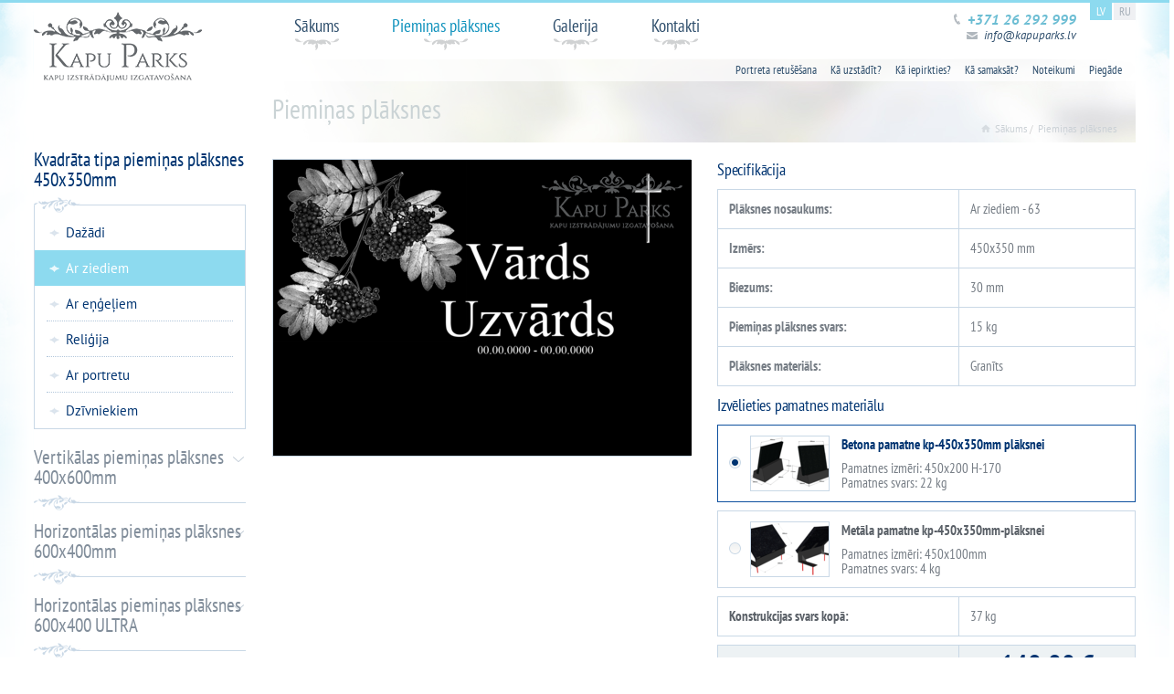

--- FILE ---
content_type: text/html;charset=utf-8
request_url: https://www.kapuparks.lv/pieminas-plaksnes/pr/ar-ziediem-1/ar-ziediem-63.html
body_size: 5703
content:
<!DOCTYPE html>
<html lang="lv">
<head>

<meta charset="utf-8">
<!-- 
	This website is powered by TYPO3 - inspiring people to share!
	TYPO3 is a free open source Content Management Framework initially created by Kasper Skaarhoj and licensed under GNU/GPL.
	TYPO3 is copyright 1998-2016 of Kasper Skaarhoj. Extensions are copyright of their respective owners.
	Information and contribution at https://typo3.org/
-->

<base href="https://www.kapuparks.lv/">

<title>Piemiņas plāksnes | Interneta veikals kapuparks.lv</title>
<meta name="generator" content="TYPO3 CMS">
<meta name="viewport" content="width=device-width, initial-scale=1, maximum-scale=1">
<meta name="format-detection" content="telephone=no">
<meta name="verify-paysera" content="5ec1d7c64877694703417edd94b027d1">


<link rel="stylesheet" type="text/css" href="https://www.kapuparks.lv/typo3temp/Assets/da0a783b9b.css?1742845157" media="all">
<link rel="stylesheet" type="text/css" href="https://www.kapuparks.lv/typo3temp/Assets/e25c3a426d.css?1742845157" media="all">
<link rel="stylesheet" type="text/css" href="https://www.kapuparks.lv/fileadmin/templates/kapuparks/css/bootstrap-theme_min.css?1742845146" media="all">
<link rel="stylesheet" type="text/css" href="https://www.kapuparks.lv/fileadmin/templates/kapuparks/css/bootstrap_min.css?1742845146" media="all">
<link rel="stylesheet" type="text/css" href="https://www.kapuparks.lv/fileadmin/templates/kapuparks/css/non-responsive.css?1742845146" media="all">
<link rel="stylesheet" type="text/css" href="https://www.kapuparks.lv/fileadmin/templates/kapuparks/css/nivo-slider.css?1742845146" media="all">
<link rel="stylesheet" type="text/css" href="https://www.kapuparks.lv/fileadmin/templates/kapuparks/css/jquery-ui-1.9.2.custom.css?1742845146" media="all">
<link rel="stylesheet" type="text/css" href="https://www.kapuparks.lv/fileadmin/templates/kapuparks/css/jquery.fancybox.css?1742845146" media="all">
<link rel="stylesheet" type="text/css" href="https://www.kapuparks.lv/fileadmin/templates/kapuparks/css/jquery.mmenu.all.css?1742845146" media="all">
<link rel="stylesheet" type="text/css" href="https://www.kapuparks.lv/fileadmin/templates/kapuparks/css/swipebox.min.css?1742845146" media="all">
<link rel="stylesheet" type="text/css" href="https://www.kapuparks.lv/fileadmin/templates/kapuparks/css/index.css?1742845146" media="all">
<link rel="stylesheet" type="text/css" href="https://www.kapuparks.lv/fileadmin/templates/kapuparks/css/test.css?1742845146" media="all">
<link rel="stylesheet" type="text/css" href="https://www.kapuparks.lv/fileadmin/templates/kapuparks/css/adaptive.css?1742845146" media="all">



<script src="https://www.kapuparks.lv/fileadmin/templates/kapuparks/js/jquery-1.8.3.min.js?1742845146" type="text/javascript"></script>
<script src="https://www.kapuparks.lv/fileadmin/templates/kapuparks/js/bootstrap.js?1742845146" type="text/javascript"></script>
<script src="https://www.kapuparks.lv/fileadmin/templates/kapuparks/js/jquery.cookie.js?1742845146" type="text/javascript"></script>
<script src="https://www.kapuparks.lv/fileadmin/templates/kapuparks/js/jquery.carouFredSel-5.6.4-packed.js?1742845146" type="text/javascript"></script>
<script src="https://www.kapuparks.lv/fileadmin/templates/kapuparks/js/jquery-ui-1.9.2.custom.js?1742845146" type="text/javascript"></script>
<script src="https://www.kapuparks.lv/fileadmin/templates/kapuparks/js/datepicker/lang/lv.js?1742845146" type="text/javascript"></script>
<script src="https://www.kapuparks.lv/fileadmin/templates/kapuparks/js/jquery.fancybox.js?1742845146" type="text/javascript"></script>
<script src="https://www.kapuparks.lv/fileadmin/templates/kapuparks/js/jquery.customSelect.js?1742845146" type="text/javascript"></script>
<script src="https://www.kapuparks.lv/fileadmin/templates/kapuparks/js/jquery.mmenu.min.all.js?1742845146" type="text/javascript"></script>
<script src="https://www.kapuparks.lv/fileadmin/templates/kapuparks/js/jquery.swipebox.js?1742845146" type="text/javascript"></script>
<script src="https://www.kapuparks.lv/fileadmin/templates/kapuparks/js/superfish.js?1742845146" type="text/javascript"></script>
<script src="https://www.kapuparks.lv/fileadmin/templates/kapuparks//js/jquery.cookie.js?1742845146" type="text/javascript"></script>

<script src="https://www.kapuparks.lv/fileadmin/templates/kapuparks/js/products.js?1742845146" type="text/javascript"></script>
<script src="https://api-maps.yandex.ru/2.1?apikey=14043dce-13dd-4415-90c5-df0473a548ca&amp;load=package.full&amp;lang=en_RU" type="text/javascript"></script>
<script src="https://www.kapuparks.lv/fileadmin/templates/kapuparks/js/main.js?1742845146" type="text/javascript"></script>



<!-- Google Tag Manager -->
<script>(function(w,d,s,l,i){w[l]=w[l]||[];w[l].push({'gtm.start':
new Date().getTime(),event:'gtm.js'});var f=d.getElementsByTagName(s)[0],
j=d.createElement(s),dl=l!='dataLayer'?'&l='+l:'';j.async=true;j.src=
'https://www.googletagmanager.com/gtm.js?id='+i+dl;f.parentNode.insertBefore(j,f);
})(window,document,'script','dataLayer','GTM-K7K56QN');</script>
<!-- End Google Tag Manager -->

	                <script type="text/javascript" data-ignore="1">
	                ga('ec:addProduct', {
	                    'id': '179',
	                    'sku': 'k-ziedi-63',
	                    'name': 'Ar ziediem - 63',
	                    'category': 'Ar ziediem'
	                });
	                ga('ec:setAction', 'detail');
	                ga('send', 'pageview');
	                </script>




</head>
<body>
<!-- Google Tag Manager (noscript) -->
<noscript><iframe src="https://www.googletagmanager.com/ns.html?id=GTM-K7K56QN"
height="0" width="0" style="display:none;visibility:hidden"></iframe></noscript>
<!-- End Google Tag Manager (noscript) -->


        <div class="content-big-wraper">
            <div id="header-wraper">
                <div id="header" class="clearfix">
                    <div class="container">
                        <div class="row">
                            <div class="left-side">
                                <div class="logo">
                                    <a href="https://www.kapuparks.lv/"><img src="https://www.kapuparks.lv/fileadmin/templates/kapuparks/img/KP_logo_main.png" width="184" height="76"   alt="Kapu Parks" ></a>
                                </div>
                            </div>
                            <div class="right-side">
                                <div class="clearfix">
                                    <div class="right-info"><div class="info text-right"><p class="phone">+371 26 292 999</p><p class="email"><a href="/cdn-cgi/l/email-protection#97fef9f1f8d7fcf6e7e2e7f6e5fce4b9fbe1"><span class="__cf_email__" data-cfemail="95fcfbf3fad5fef4e5e0e5f4e7fee6bbf9e3">[email&#160;protected]</span></a></p></div><ul class="lang"><li class="active"><a href="javascript:void(0);">LV</a></li><li><a href="https://www.kapuparks.lv/ru/memorialnye-plastiny.html">RU</a></li></ul><div class="menuopener"><a href="#menu-adaptive"></a></div><div id="menu-adaptive" class="hidden_menu"><ul><li class="menu-header">Galvēna izvēlne</li></ul></div></div>
                                    <div class="navigation"><ul class="navbar-nav"><li><a href="https://www.kapuparks.lv/">Sākums</a></li><li class="active"><a href="https://www.kapuparks.lv/pieminas-plaksnes.html">Piemiņas plāksnes</a>                                

                        
                                            

    <ul>
        
                                                                                            <li class="cat-item catid-2 withchild active catcode-kvadrāt-tipa-plāksnes" data-id="2" >
                    <a href="https://www.kapuparks.lv/pieminas-plaksnes/pr/kvadrata-tipa-pieminas-plaksnes-450x350mm.html">Kvadrāta tipa piemiņas plāksnes 450x350mm</a>
                                                                    
                                    </li>
                    
                                                                                            <li class="cat-item catid-3 withchild catcode-vertikalas-plaksnes" data-id="3" >
                    <a href="https://www.kapuparks.lv/pieminas-plaksnes/pr/vertikalas-pieminas-plaksnes-400x600mm.html">Vertikālas piemiņas plāksnes 400x600mm</a>
                                    </li>
                    
                                                                                            <li class="cat-item catid-4 withchild catcode-horizontalas-plaksnes" data-id="4" >
                    <a href="https://www.kapuparks.lv/pieminas-plaksnes/pr/horizontalas-pieminas-plaksnes-600x400mm.html">Horizontālas piemiņas plāksnes 600x400mm</a>
                                    </li>
                    
                                                                                            <li class="cat-item catid-26 withchild catcode-hpu" data-id="26" >
                    <a href="https://www.kapuparks.lv/pieminas-plaksnes/pr/horizontalas-pieminas-plaksnes-600x400-ultra.html">Horizontālas piemiņas plāksnes 600x400 ULTRA</a>
                                    </li>
                    
                                                                                            <li class="cat-item catid-25 withchild catcode-pieminekli" data-id="25" >
                    <a href="https://www.kapuparks.lv/pieminas-plaksnes/pr/pieminekli.html">Pieminekļi</a>
                                    </li>
                        </ul>

            
            
                    </li><li><a href="https://www.kapuparks.lv/galerija.html">Galerija</a></li><li><a href="https://www.kapuparks.lv/kontakti.html">Kontakti</a></li></ul></div>
                                </div>
                                <div class="clearfix">
                                    <ul class="small-menu"><li><a href="https://www.kapuparks.lv/portreta-retusesana.html">Portreta retušēšana</a></li><li><a href="https://www.kapuparks.lv/ka-uzstadit.html">Kā uzstādīt?</a></li><li><a href="https://www.kapuparks.lv/ka-iepirkties.html">Kā iepirkties?</a></li><li><a href="https://www.kapuparks.lv/ka-samaksat.html">Kā samaksāt?</a></li><li><a href="https://www.kapuparks.lv/noteikumi.html">Noteikumi</a></li><li><a href="https://www.kapuparks.lv/piegade.html">Piegāde</a></li></ul>
                                </div>
                            </div>


                        </div>
                    </div>
                </div>
                <div class="clear"></div>
            </div>
            <div id="content-wraper">
                <div class="container">
                    <div class="row">
                        <div class="left-side">                                
    <div class="side-menu">
    
                        
                                            

    <ul>
        
                                                                                            <li class="cat-item catid-2 withchild active catcode-kvadrāt-tipa-plāksnes" data-id="2" >
                    <a href="https://www.kapuparks.lv/pieminas-plaksnes/pr/kvadrata-tipa-pieminas-plaksnes-450x350mm.html">Kvadrāta tipa piemiņas plāksnes 450x350mm</a>
                                                                    

    <ul>
        
                                                                                            <li class="cat-item catid-5 nochild catcode-dazadi" data-id="5" >
                    <a href="https://www.kapuparks.lv/pieminas-plaksnes/pr/dazadi-1.html">Dažādi</a>
                                    </li>
                    
                                                                                            <li class="cat-item catid-8 nochild active catcode-ziedi" data-id="8" >
                    <a href="https://www.kapuparks.lv/pieminas-plaksnes/pr/ar-ziediem-1.html">Ar ziediem</a>
                                    </li>
                    
                                                                                            <li class="cat-item catid-7 nochild catcode-engeli" data-id="7" >
                    <a href="https://www.kapuparks.lv/pieminas-plaksnes/pr/ar-engeliem-1.html">Ar eņģeļiem</a>
                                    </li>
                    
                                                                                            <li class="cat-item catid-9 nochild catcode-religija" data-id="9" >
                    <a href="https://www.kapuparks.lv/pieminas-plaksnes/pr/religija-1.html">Reliģija</a>
                                    </li>
                    
                                                                                            <li class="cat-item catid-10 nochild catcode-portreti" data-id="10" >
                    <a href="https://www.kapuparks.lv/pieminas-plaksnes/pr/ar-portretu-1.html">Ar portretu</a>
                                    </li>
                    
                                                                                            <li class="cat-item catid-6 nochild catcode-dzivnieki" data-id="6" >
                    <a href="https://www.kapuparks.lv/pieminas-plaksnes/pr/dzivniekiem-1.html">Dzīvniekiem</a>
                                    </li>
                        </ul>

                                    </li>
                    
                                                                                            <li class="cat-item catid-3 withchild catcode-vertikalas-plaksnes" data-id="3" >
                    <a href="https://www.kapuparks.lv/pieminas-plaksnes/pr/vertikalas-pieminas-plaksnes-400x600mm.html">Vertikālas piemiņas plāksnes 400x600mm</a>
                                    </li>
                    
                                                                                            <li class="cat-item catid-4 withchild catcode-horizontalas-plaksnes" data-id="4" >
                    <a href="https://www.kapuparks.lv/pieminas-plaksnes/pr/horizontalas-pieminas-plaksnes-600x400mm.html">Horizontālas piemiņas plāksnes 600x400mm</a>
                                    </li>
                    
                                                                                            <li class="cat-item catid-26 withchild catcode-hpu" data-id="26" >
                    <a href="https://www.kapuparks.lv/pieminas-plaksnes/pr/horizontalas-pieminas-plaksnes-600x400-ultra.html">Horizontālas piemiņas plāksnes 600x400 ULTRA</a>
                                    </li>
                    
                                                                                            <li class="cat-item catid-25 withchild catcode-pieminekli" data-id="25" >
                    <a href="https://www.kapuparks.lv/pieminas-plaksnes/pr/pieminekli.html">Pieminekļi</a>
                                    </li>
                        </ul>

            
            
        </div>
                <div id="b96" class="csc-default">



	


<div class="csc-textpic csc-textpic-center csc-textpic-above"><div class="csc-textpic-imagewrap" data-csc-images="1" data-csc-cols="2"><div class="csc-textpic-center-outer"><div class="csc-textpic-center-inner"><figure class="csc-textpic-image csc-textpic-last"><a href="https://www.kapuparks.lv/pieminas-plaksnes.html"><img src="https://www.kapuparks.lv/fileadmin/user_upload/user_upload/banner_main.png" width="279" height="302" alt="Piedāvājam ekanomisku risinājumu - pasūtīt piemiņas plāksnes un pieminekļus neizejot no mājām"></a></figure></div></div></div></div></div></div>
                        <div class="right-side"><div class="page-titel-wrap"><p class="page-titel">Piemiņas plāksnes</p><ul class="breadcrumb"><li><a href="https://www.kapuparks.lv/">Sākums</a></li><li><a href="https://www.kapuparks.lv/pieminas-plaksnes.html">Piemiņas plāksnes</a></li></ul></div><div id="b169" class="csc-default">
    
        

	


    

    <div class="ce-textpic ce-right ce-intext">
        
            
    

    

    

    

    


        

        <div class="ce-bodytext">
            
            
        </div>

        
    </div>

    



</div><div class="singl-product  clearfix" data-id="179">
            <!--<h1></h1>-->
    <div class="clearfix">
        <div class="col-xs-6">
                    <div class="big-image fbox">
                                                            <a href="https://www.kapuparks.lv/typo3temp/GB/csm_image_e4daf20b1581799abfb7a84f85db00473b45c768571ba2466a3a0_fac918b794_kapuparks_watermark_7b9f0069a9.png" rel="lightbox[images-179]" data-imgc="333" title="63.png">
                    <img src="https://www.kapuparks.lv/typo3temp/GB/csm_image_e4daf20b1581799abfb7a84f85db00473b45c768571ba2466a3a0_10045bc90b_kapuparks_watermark_ec3810abb6.png" alt="63.png"/>
                </a>
                                    </div>
        		<div id="fb-root"></div>
        <script data-cfasync="false" src="/cdn-cgi/scripts/5c5dd728/cloudflare-static/email-decode.min.js"></script><script>(function(d, s, id) {
		var js, fjs = d.getElementsByTagName(s)[0];
		if (d.getElementById(id)) return;
		js = d.createElement(s); js.id = id;
		js.src = "//connect.facebook.net/en_US/all.js#xfbml=1";
		fjs.parentNode.insertBefore(js, fjs);
		}(document, 'script', 'facebook-jssdk'));</script>
		<div class="fb-share-button" data-href="https://www.kapuparks.lv/pieminas-plaksnes/pr/ar-ziediem-1/ar-ziediem-63.html?ai%5Bl_page%5D=2" data-layout="button_count" data-mobile-iframe="true"></div>
        </div>

    <div class="col-xs-6">
        <h6>Specifikācija</h6>
        <table>
            <tbody>
                <tr class="item pr-title">
                    <td class="name">Plāksnes nosaukums:</td>
                    <td class="value">Ar ziediem - 63</td>
                </tr>
                                                                                        <tr class="item property-size">
                                <td class="name">Izmērs:</td>
                                <td class="value">450x350 mm</td>
                            </tr>
                                                                                                <tr class="item property-thickness">
                                <td class="name">Biezums:</td>
                                <td class="value">30 mm</td>
                            </tr>
                                                                                                                                                                                    <tr class="item property-weight" data-weight="15">
                                <td class="name">Piemiņas plāksnes svars:</td>
                                <td class="value">15 kg</td>
                            </tr>
                                                                                                <tr class="item property-material">
                                <td class="name">Plāksnes materiāls:</td>
                                <td class="value">Granīts</td>
                            </tr>
                                                                        </tbody>
        </table>

                    <h6>Izvēlieties pamatnes materiālu</h6>
                                                            <div class="form-group radio-styled">
                                                                                                                                                        <input type="radio" id="pr22" checked="checked" name="product" data-price="0.00" data-art="betona-pamatne-450" data-article="22"/>
                        <label for="pr22">
                                                                                        <span class="image fbox">
                                    <a href="uploads/tx_aimeos/files/image_d11afd338b55f5cb78069c8238a7c453d66aa8365719d5769640b.png" onclick="$(this).closest('label').trigger('click');">
                                        <img src="https://www.kapuparks.lv/typo3temp/_processed_/csm_image_d11afd338b55f5cb78069c8238a7c453d66aa8365719d5769640b_db34009316.png" alt="Betona pamatne kp-450x350mm plāksnei" />
                                    </a>
                                </span>
                                                        <span class="text">
                                <span class="headline">Betona pamatne kp-450x350mm plāksnei</span>
                                                                                                                                                                                                                                    <span class="par property-size">Pamatnes izmēri: <span>450x200  H-170</span></span>
                                                                                                                                                                                                                                                                                                                                                                                                                                                                                        <span class="par property-weight" data-weight="22">Pamatnes svars: <span>22 kg</span></span>
                                                                                                                                                                                                                            </span>
                        </label>
                    </div>
                                                                                <div class="form-group radio-styled">
                                                                        <input type="radio" id="pr11"  name="product" data-price="0.00" data-art="metala-pamatne-450" data-article="11"/>
                        <label for="pr11">
                                                                                        <span class="image fbox">
                                    <a href="uploads/tx_aimeos/files/image_bed07acc2868ece5c79a1050ec6655e8c0bdbd4a5719ab97d876f.png" onclick="$(this).closest('label').trigger('click');">
                                        <img src="https://www.kapuparks.lv/typo3temp/_processed_/csm_image_bed07acc2868ece5c79a1050ec6655e8c0bdbd4a5719ab97d876f_ef176b8177.png" alt="Metāla pamatne kp-450x350mm-plāksnei" />
                                    </a>
                                </span>
                                                        <span class="text">
                                <span class="headline">Metāla pamatne kp-450x350mm-plāksnei</span>
                                                                                                                                                                                                                                    <span class="par property-size">Pamatnes izmēri: <span>450x100mm</span></span>
                                                                                                                                                                                                                                                                                                                                            <span class="par property-weight" data-weight="4">Pamatnes svars: <span>4 kg</span></span>
                                                                                                                                                                                                                            </span>
                        </label>
                    </div>
                                                            <table>
            <tbody>
                <tr>
                    <td><strong>Konstrukcijas svars kopā:</strong></td>
                    <td class="construction-weight" data-weight="37" data-unit="kg">37 kg</td>
                </tr>
            </tbody>
        </table>
                        <table class="bg" id="prPriceTable">
            <tbody>
                <tr>
                    <td>Cena:</td>
                    <td data-price="140.00" data-currency="€">140.00 €</td>
                </tr>
            </tbody>
        </table>
        <table class="blank">
            <tbody>
                <tr>
                    <td><p class="small-info">*cenas norādītas par komplektu - (plāksne, garvēšana, pamatne)</p></td>
                    <td><p class="button fopen"><span>Pasūtīt plāksni</span></p></td>
                </tr>
            </tbody>
        </table>
            </div>

    </div>
</div>

        <div class="singl-product clearfix">
            <div class="order-form">
                <p class="ofclose">Aizvērt formu</p>
                <h2>Lūdzu, aizpildiet pasūtījuma formu</h2>
                <div class="bodered-wrap">
                    <div class="border-styled">
                        <form id="orderFormx" enctype="multipart/form-data" action="" method="POST">
                            <input type="hidden" name="tx_wborders_pi1[backUrl]" value="http://www.kapuparks.lv/pieminas-plaksnes/pr/ar-ziediem-1/ar-ziediem-63.html"/>
                            <input type="hidden" name="tx_wborders_pi1[uid]" value="179"/>
                            
        <input type="hidden" id="foundationInp" name="tx_wborders_pi1[foundation]" value=""/>
        
                            <div class="clearfix one-line">
                                <h3>Informācija gravēšanai</h3>
                                <div class="clearfix">
                                    <div class="col-xs-6">
                                        
        <div class="form-group">
            <input type="text" name="tx_wborders_pi1[engraving][0][firstname]" placeholder="Vārds *" value="" />
        </div>
        
                                    </div>
                                    <div class="col-xs-6">
                                        
        <div class="form-group">
            <input type="text" name="tx_wborders_pi1[engraving][0][lastname]" placeholder="Uzvārds *" value="" />
        </div>
        
                                    </div>
                                </div>
                                <div class="clearfix">
                                    <div class="col-xs-6">
                                        
        <div class="form-group">
            <input type="text" class="datepicker" name="tx_wborders_pi1[engraving][0][birthdate]" placeholder="Dzimšanas datums (dd.mm.gggg) *" value="" />
        </div>
        
                                    </div>
                                    <div class="col-xs-6">
                                        
        <div class="form-group">
            <input type="text" class="datepicker" name="tx_wborders_pi1[engraving][0][deathdate]" placeholder="Miršanas datums (dd.mm.gggg) *" value="" />
        </div>
        
                                    </div>
                                </div>
                                <div class="clearfix">
                                    <div class="col-xs-6">
                                        <div class="form-group ">
                                            <p class="small-info blue-text">Uzmanīgi pārbaudiet ievadīto informāciju!</p>
                                            <span class="small-info gray-text">
                                                * Obligātie lauki
                                            </span>
                                        </div>
                                    </div>
                                    <div class="col-xs-6">
                                        <div class="form-group"></div>
                                    </div>
                                </div>
                            </div>
                            <div class="clearfix one-line">
                                <div class="clearfix form-group">
                                    
        <p class="button right">
            <input type="submit" name="tx_wborders_pi1[addToCart]"  value="Pievienot grozam" value="Pievienot grozam" />
        </p>
        
                                </div>
                            </div>
                        </form>
                    </div>
                </div>
            </div>
        </div>
        </div>
                    </div>
                </div>
            </div>
        </div>
        <div id="footer">
            <div class="footer-top">
                <div class="container">
                    <div class="row">
                        <div class="fmenu">
                            <div class="fmenu-wrapper clearfix">
                                <div class="col-xs-3"><h6>Piemiņas plāksnes izmēri</h6><div><ul> <li><a href="https://www.kapuparks.lv/pieminas-plaksnes.html">Piemiņas plāksnes 400x600 mm </a></li> <li><a href="https://www.kapuparks.lv/pieminas-plaksnes.html">Piemiņas plāksnes 600x400 mm </a></li> <li><a href="https://www.kapuparks.lv/pieminas-plaksnes.html">Piemiņas plāksnes 450x350 mm</a></li> </ul></div></div><div class="col-xs-3"><h6>Piemiņas plāksnes kategorijas</h6><div><ul> <li><a href="https://www.kapuparks.lv/pieminas-plaksnes.html">Portreti</a></li> <li><a href="https://www.kapuparks.lv/pieminas-plaksnes.html">Dzīvnieki</a></li> <li><a href="https://www.kapuparks.lv/pieminas-plaksnes.html">Enģeļi</a></li> </ul></div></div><div class="col-xs-3"><h6>&nbsp;</h6><div><ul> <li><a href="https://www.kapuparks.lv/pieminas-plaksnes.html">Ziedi</a></li> <li><a href="https://www.kapuparks.lv/pieminas-plaksnes.html">Reliģija</a></li> <li><a href="https://www.kapuparks.lv/pieminas-plaksnes.html">Dažādi</a></li> </ul></div></div><div class="col-xs-3"><h6>Izstrādājumi kapsētām</h6><div><ul> <li><a href="http://rgrpluss.lv/produkcija/pieminekli.html" target="_blank">Kapu pieminekļi</a></li> <li>K<a href="http://rgrpluss.lv/produkcija/kapu-apmales.html" target="_blank">apu apmales</a></li> <li><a href="http://rgrpluss.lv/produkcija/kapu-setinas.html" target="_blank">Kapu sētiņas</a></li> <li><a href="http://rgrpluss.lv/produkcija/kapu-solini.html" target="_blank">Kapu soliņi</a></li> </ul></div></div>
                            </div>
                        </div>
                        <div class="clearfix"></div>
                        <div class="footer-bottom">
                            <p>&copy; SIA "Kapu Parks" 2015. All rights reserved.<span class="footer-small-logo"><a href="https://www.kapuparks.lv/"><img src="https://www.kapuparks.lv/fileadmin/templates/kapuparks/img/footer_logo.png" width="142" height="43"   alt="Kapu Parks" ></a></span><span class="br">&nbsp;</span>Developed by <a href="https://afinaseo.lv/seo-optimizacija" title="Mājas lapu izveide" target="_blank">Afina SEO</a></p>
                        </div>

                    </div>
                </div>
                <div class="ttop"></div>
            </div>
        </div>
        <div class="footer-bg"></div>




<!-- Google Code for Remarketing Tag -->
<script type="text/javascript">
/* <![CDATA[ */
var google_conversion_id = 876807907;
var google_custom_params = window.google_tag_params;
var google_remarketing_only = true;
/* ]]> */
</script>
<script type="text/javascript" src="//www.googleadservices.com/pagead/conversion.js">
</script>
<noscript>
<div style="display:inline;">
<img height="1" width="1" style="border-style:none;" alt="" src="//googleads.g.doubleclick.net/pagead/viewthroughconversion/876807907/?guid=ON&amp;script=0"/>
</div>
</noscript>


<script defer src="https://static.cloudflareinsights.com/beacon.min.js/vcd15cbe7772f49c399c6a5babf22c1241717689176015" integrity="sha512-ZpsOmlRQV6y907TI0dKBHq9Md29nnaEIPlkf84rnaERnq6zvWvPUqr2ft8M1aS28oN72PdrCzSjY4U6VaAw1EQ==" data-cf-beacon='{"version":"2024.11.0","token":"f0586fcd05954336ba5dd7d69f05bc36","r":1,"server_timing":{"name":{"cfCacheStatus":true,"cfEdge":true,"cfExtPri":true,"cfL4":true,"cfOrigin":true,"cfSpeedBrain":true},"location_startswith":null}}' crossorigin="anonymous"></script>
</body>
</html>

--- FILE ---
content_type: text/css; charset=utf-8
request_url: https://www.kapuparks.lv/typo3temp/Assets/da0a783b9b.css?1742845157
body_size: -225
content:
/* specific page styles for extension "tx_cssstyledcontent" */
	.csc-textpic-intext-right-nowrap .csc-textpic-text { margin-right: 1010px; }
	.csc-textpic-intext-left-nowrap .csc-textpic-text { margin-left: 1010px; }

--- FILE ---
content_type: text/css; charset=utf-8
request_url: https://www.kapuparks.lv/fileadmin/templates/kapuparks/css/adaptive.css?1742845146
body_size: 2240
content:
.nivo-caption .text{
    line-height: 1.3em;
}
.mm-listview>li.mm-vertical.mm-opened>.mm-next:after, .mm-vertical .mm-listview>li.mm-opened>.mm-next:after{
    right: 17px;
}
.menuopener{
    display: none;
}
.hidden_menu{
    display: none;
}
.mm-listview>li:not(.mm-divider):after{
    left: 0;
    background: #c8d8e7;
}
ul .mm-listview>li>a, ul .mm-listview>li>span{
    padding-left: 54px;
    font-family: 'PT Sans Narrow', sans-serif; 
}
.mm-listview>li>a, .mm-listview>li>span{
    padding: 9px 10px 9px 35px;
    font-size: 19px;
    color: #09274a;
    font-family: 'PT Sans Narrow', sans-serif; 
}
.mm-listview .mm-vertical .mm-panel, .mm-vertical .mm-listview .mm-panel{
    padding: 0px 0;
}
.mm-menu, .mm-panels>.mm-panel:not(.mm-hidden){
    background: #fff;
}

.mm-listview .mm-next{
    width: 37px;
}
.mm-arrow:after, .mm-next:after{
    -webkit-transform: rotate(0deg) !important;
    -ms-transform: rotate(0deg)!important;
    transform: rotate(0deg)!important;
    width: 16px;
    height: 10px;
    background: url(../img/menu_elements.png) no-repeat -23px -51px;
    border: none;
    right: 50%;
    margin-right: -8px;
}
.mm-opened>.mm-next:after{
    background-position: -23px -38px !important;
}
li.mm-opened>a{
    background: #003470 !important;
}
.mm-listview .mm-opened ul a{
    color: #000;
}
.mm-listview .mm-opened ul a:hover{
    color: #0d91bc;
}
.mm-listview .mm-opened a{
    color: #fff;
}
.mm-listview .mm-opened .mm-next:before{
    border-color: #fff;
}
.mm-listview .mm-next+a, .mm-listview .mm-next+span{
    margin-right: 37px;
}
.mm-menu .mm-divider, .mm-menu .mm-listview>li.mm-opened.mm-vertical>.mm-panel, .mm-menu .mm-listview>li.mm-opened.mm-vertical>a.mm-next, .mm-menu.mm-vertical .mm-listview>li.mm-opened>.mm-panel, .mm-menu.mm-vertical .mm-listview>li.mm-opened>a.mm-next{
    background: transparent;
}
.mm-menu .mm-listview>li a:not(.mm-next){
    position: relative;
}
.mm-menu .mm-listview>li a:not(.mm-next):before{
    width: 11px;
    height: 8px;
    background: url(../img/menu_elements.png) no-repeat -1px -61px;
    content: "";
    position: absolute;
    left:15px ;
    top: 50%;
    margin-top: -4px;
}
.mm-menu ul .mm-listview>li a:not(.mm-next):before{
    background-position: -14px -61px !important;
    left: 34px;
}
ul .mm-listview>li>a, ul .mm-listview>li>span{
    padding-left: 54px;
}
.mm-listview>li:not(.mm-divider):after{
    bottom: -1px;
}
.menu-header:before{
    width: 23px;
    height: 22px;
    background: url(../img/menu_elements.png) no-repeat 0 -38px;
    content: "";
    position: absolute;
    left: 13px;
    top: 50%;
    margin-top: -11px;
}
.menu-header{
    font-size: 23px; 
    color: #fff;
    font-family: 'PT Sans Narrow', sans-serif; 
    position: relative;
    padding: 9px 0 9px 46px !important;
    background: #8dd9f0;

}
.csc-frame-frame1{
    display: none;
}
.big-roulet li{
    /*float: left !important;*/
}
.big-roulet ul{
    width: 105%
}
@media screen and (max-width:800px){
    #header .logo{
        margin-left: 10px;
    }
    body:not(.main-page) #header .container{
        background: url(../img/adaptive_bg.jpg) no-repeat 50% 0;
    }
    .big-roulet .next, .big-roulet .prev{
        width: 28px;
        height: 28px;
        background: url(../img/arrows_adaptive.png) no-repeat;
        margin-top: 10px;
    }
    .big-roulet .next{background-position: -31px -30px;}
    .big-roulet .prev{background-position: -2px -1px;}
    .big-roulet .next:hover{background-position: -31px -1px;}
    .big-roulet .prev:hover{background-position: -2px -30px;}
    #footer{
        margin-top: 0;
    }
    .csc-frame-frame1 div.csc-textpic .csc-textpic-imagewrap .csc-textpic-image{
        width: 100%;
    }
    .csc-frame-frame1 div.csc-textpic-center .csc-textpic-center-inner, 
    .csc-frame-frame1 div.csc-textpic-center .csc-textpic-center-outer{
        float: none;
        right: 0;
        width: 100%;
    }
    .csc-frame-frame1 img{
        width: 100%;
        height: auto;
    }
    .csc-frame-frame1{
        display: block;
        margin: 0 -10px;
    }
    .slider-wraper>*{
        display:  none;
    }
    .content-big-wraper{
        padding-bottom: 50px;
    }
    .menuopener a{
        display: block;
        width: 40px;
        height: 37px;
    }
    .menuopener{
        display: block;
        position: absolute;
        right: 10px;
        bottom: 36px;
        background: url(../img/menu_elements.png) no-repeat 0 0;
        width: 40px;
        height: 37px;
    }
    .big-roulet li{
        margin: 0 15px;
    }
    body{
        min-width: 0 !important;
    }
    #content-wraper .left-side{
        display: none;
    }
    .container{
        /*        width: 96%;*/
        margin: 0 10px;
        width: auto;
    }
    .right-side{
        float: none;
        width: 100%;
    }
    .page-titel-wrap{
        padding-left: 15px;
        background-position: 0 0;
        padding-bottom: 25px;

    }
    .bodered-wrap:before, .bodered-wrap:after, .border-styled:before, .border-styled:after{
        display: none;
    }
    .bodered-wrap{
        border: none;
    }
    .breadcrumb, .small-menu{
        display: none;
    }

    .bodered-wrap, .blank.map-link{
        margin-bottom: 0;
    }
    .map{
        margin-bottom: 20px;
    }
    .navbar-nav{
        display: none;
    }
    .lang a{
        width: 36px;
        height: 22px;
        line-height: 22px;
    }
    .lang{
        position: absolute;
        right: 0;
        top: 0;
    }
    #header .right-info{
        position: static;
        margin-top: 35px;
    }
    #header .container{
        padding-bottom: 30px;    
        width: 100%;
        margin: 0;
    }
    .product-list li{
        display: inline-block;
        float: none;
        margin: 0 15px 36px;
    }
    .product-list{
        width: 100%;
        text-align: center;
    }
    .pagination:before{
        left: 0;
        right: 0;
    }
    .pagination-wraper:before,.pagination-wraper:after{
        display: none;
    }
    .gallery-singl li:first-child{
        width: 213px;
        height: 151px;
    }
    .gallery-singl li{
        display: inline-block;
        margin: 0 15px 22px;
        float: none;
    }
    .gallery-singl{
        width: 100%;
        text-align: center;
    }
    .singl-product .col-xs-6, .singl-product .col-xs-6 +.col-xs-6{
        margin: 0 auto;
        float: none;
        clear: both;
    }
    .singl-product .order-form .col-xs-6, .singl-product .order-form .col-xs-6 +.col-xs-6{
        width: 48%;
        float: left;
        clear: none;
    }
    .singl-product .order-form .col-xs-6 +.col-xs-6{
        float: right;
    }
    .small-images{
        text-align: center;
        width: 100%;
    }
    .small-images li{
        float: none;
        margin: 0 3px 7px;
        display: inline-block;
    }
    .two-column .col-xs-8, .two-column .col-xs-4{
        float: none;
        clear: both;
        width: 100%;
        padding: 0;
    }
    .main-page #content-wraper .left-side{
        display: block;
        width: 100%;
    }
    .big-roulet .caroufredsel_wrapper{
        margin: 0 auto !important;
    }
    .nivo-caption{
        width: 100%;
    }
    .nivoSlider img{
        min-width: 100% !important;
        width: 1207px !important;
    }
    .main-page #content-wraper .right-side{
        margin: 0 auto;
    }

    .content-big-wraper:before, .footer-top:before{
        left: 0;
        right: 0;
    }
    body:before, body:after{
        display: none;
    }
    .col-xs-3:first-child+.col-xs-3+.col-xs-3{
        clear: both;
    }
    #footer .col-xs-3{
        width: 45%;
        margin-left: 5%;
        text-align: left;
    }
    .fmenu{
        text-align: center;

    }
    .fmenu-wrapper{
        display: inline-block;
        width: 80%;
    }
    .content-big-wraper:before, .footer-top:before{
        display: none;
    }
    #footer .footer-bottom{
        background: transparent;
    }
    .footer-bg:before, .footer-bg:after{
        display: none;
    }
    .basket-wraper .bodered-wrap{
        padding: 20px 0;
    }
    .side-basket{
        width: 50%;
        min-width: 160px;
        margin: 0 auto;
    }
}

@media screen and (max-width:750px){
    .basket-wraper .adaptive-rotate thead{
        display: none
    }
    .basket-wraper .adaptive-rotate td>div,
    .basket-wraper .adaptive-rotate td.del>a{
        display: inline-block;
        width: 68%;
        vertical-align: middle;
        padding: 10px 0;
    }
    .basket-wraper .adaptive-rotate td:before {
        content: attr(data-attr);
        z-index: 2;
        position: relative;
        width: 28%;
        text-align: left;
        display: inline-block;
        vertical-align: middle;
        font-size: 16px;
        color: #fff;
        min-height: 48px;
        padding: 13px 10px;
        margin-right: 6px;
        line-height: 21px;
        text-align: center;
        font-weight: normal;

    }
    .basket-wraper .adaptive-rotate{
        border: transparent;
    }
    .basket-wraper .adaptive-rotate tbody td:first-child+td {
        padding-left: 0px !important;
    }
    .basket-wraper .adaptive-rotate tr{
        display: block;
        margin-bottom: 15px;
    }
    .basket-wraper .adaptive-rotate  td:after {
        position: absolute;
        vertical-align: middle;
        top: -1px;
        bottom: -1px;
        left: -1px;
        content: "";
        display: block;
        width: 28%;
        background: #8ddaef;
        z-index: 1;        
    }
    .basket-wraper .adaptive-rotate tbody td.price{
        text-align: left;
    }
    .basket-wraper .adaptive-rotate tbody td:first-child~td{
        border-top: none;
    }
    .basket-wraper .adaptive-rotate tbody td {
        margin: 0;
        width: 100% !important;
        position: relative;
        padding: 4px 0 !important;
        display: block;
        height: auto !important;
    }
    .basket-wraper .adaptive-rotate td~td:after{
        border-top: 1px solid #fff;
    }
    .bodered-wrap *{
        text-align: left ;
    }
    .bodered-wrap .col-xs-4:first-child{
        display: block;
        width: 70%;
    }
    .bodered-wrap {
        text-align: center;
    }
    .bodered-wrap .col-xs-4{
        width: 48%;
        float: none;
        margin: 0 auto;
        display: inline-block;
        text-align: left;
        vertical-align: top;
    }
    .singl-product .bodered-wrap{
        text-align: left;
    }
    .bodered-wrap .col-xs-4, .bodered-wrap .col-xs-4:first-child{
        margin: 0 auto;
    }
    .bodered-wrap .col-xs-4, .bodered-wrap .col-xs-4:first-child{
        display: block;
        width: 350px;
    }
}

@media screen and (max-width:620px){
    .singl-product .order-form .col-xs-6, .singl-product .order-form .col-xs-6 +.col-xs-6, .basket-wraper .bodered-wrap .col-xs-6, .basket-wraper .col-xs-6 +.col-xs-6{
        margin: 0 auto;
        float: none;
        clear: both;
        width: 100%;
    }
    .singl-product .small-info.blue-text{
        margin-bottom:9px;
    }
    .side-basket{
        position: static !important;
    }
}
@media screen and (max-width:530px){
    #footer .footer-bottom p{
        line-height: 1.3em;
        margin-bottom: 15px;
    }
    #footer .container{
        padding-bottom: 25px;
    }
    #footer .footer-bottom .br{
        display: block;
        height: 1px;
    }
    #footer .footer-bottom .footer-small-logo{
        position: absolute;
        top: 0;
        left: 0;
        right: 0;
        text-align: center;
    }
    #footer .footer-bottom {
        position: relative;
        padding-top: 50px;
        bottom: -25px;
    }
}
@media screen and (max-width:510px){
    .ofclose{
        float: none;
        text-align: right;
    }
}
@media screen and (max-width:480px){
    .singl-product .big-image img{
        max-width: 100%;
        height: auto;
    }
    .singl-product .col-xs-6{
        width: 100%;
    }
    .singl-product .blank td +td{
        text-align: center;
    }
    .singl-product .blank td{
        display: block;
        width: 100% !important;
    }
    .singl-product textarea{
        margin-top: 6px;
    }
    .big-image img{
        max-width: 100%;
        height: auto;
    }
    .big-image{
        width: 100%;
        height: auto;
    }
}
@media screen and (max-width:460px){
    .big-roulet ul{
        width: 100%;
    }
    #header .logo{
        margin-left: 0;
    }
    .footer-top>.ttop{
        right: 10px;
    }
    .csc-frame-frame1{
        display: none;
    }
    .main-page #content-wraper .left-side{
        margin-top: 85px;
    }
    #header .left-side{
        float: none;
        width: 100%;
        text-align: center;
    }
    #header .right-info .info.text-right{
        text-align: left;
        margin-left: 10px;
    }
    #header .right-info{
        width: 100%;
        float: none;
    }
    .big-roulet{
        text-align: center;
    }
    .big-roulet li{
        display: inline-block;
        float: none !important;
        margin: 0 0px 10px;
    }
    .big-roulet .next, .big-roulet .prev{
        display: none;
    }

}
@media screen and (max-width:420px){
    .singl-product .col-xs-6 td:first-child{
        width: 50%;
    }
    .form-group .button{
        float: none;
        text-align: center;
        margin-top: 5px;
    }
}
@media screen and (max-width:400px){
    .bodered-wrap .col-xs-4, .bodered-wrap .col-xs-4:first-child{
        display: block;
        width: 280px;
    }
    #footer .col-xs-3{
        width: 100%;
        float: none;
    }

    .fmenu-wrapper{
        display: block;
        width: 100%;
    }
    .product-list li{
        margin: 0 0 36px;
    }

}

--- FILE ---
content_type: application/javascript; charset=utf-8
request_url: https://www.kapuparks.lv/fileadmin/templates/kapuparks/js/main.js?1742845146
body_size: 3829
content:
Array.prototype.max = function () {
  return Math.max.apply(Math, this);
};

Array.prototype.min = function () {
  return Math.min.apply(Math, this);
};

var closeParentWin = function (url) {
  url = typeof url !== "undefined" && url !== null ? url : 0;
  if (url) {
    parent.window.location.href = url;
  }

  if (parent.jQuery(".setNoOverlow").length) {
    parent.jQuery(".setNoOverlow").removeClass("setNoOverlow");
  }

  if (typeof parent.jQuery.fancybox.close !== "undefined") {
    parent.jQuery.fancybox.close();
  }

  if (parent.jQuery(".adaptive-success-box", parent.document).length) {
    parent.jQuery(".adaptive-success-box", parent.document).remove();
  }
};

(function ($) {
  $(function () {
    if (!$.cookie("cookies")) {
      $.cookie("cookies", 0, { path: "/" });
    }

    $("body").on("click", ".cookie-policy .wrap button", function () {
      $(".cookie-policy .wrap").remove();
      $.cookie("cookies", 1, { path: "/" });
    });

    var fixHeights = function ($parents, $children) {
      $parents = typeof $parents !== "undefined" ? $parents : "";
      $children = typeof $children !== "undefined" ? $children : "";
      var heights = new Array();
      $parents.each(function () {
        var $this = $(this);
        var $child = $($children, $this);
        if ($child.length) {
          heights.push($child.height());
        }
      });
      var allChildren = $($children, $parents);
      if (allChildren.length) {
        allChildren.css({
          "min-height": heights.max(),
        });
      }
    };

    fixHeights($(".product-list li", document), ".text-field .name");

    if ($(".side-basket", document).length) {
      $(".side-basket", document).draggable();
    }

    //        var pH = $('[placeholder]', document);
    //        if (pH.length) {
    //            pH.each(function () {
    //                var $this = $(this);
    //                $this.attr('data-placeholder', $this.attr('placeholder'));
    //                $this.removeAttr('placeholder');
    //                if ($this.val() == '') {
    //                    $this.val($this.attr('data-placeholder'));
    //                }
    //                $this.on('focus blur', function (e) {
    //                    if (e.type === 'focus') {
    //                        if ($this.val() === $this.attr('data-placeholder')) {
    //                            $this.val('');
    //                        }
    //                    } else {
    //                        if ($this.val() == '') {
    //                            $this.val($this.attr('data-placeholder'));
    //                        }
    //                    }
    //                });
    //                $this.parents('form').on('submit', function () {
    //                    var nPh = $('[data-placeholder]', $(this));
    //                    if (nPh.length) {
    //                        nPh.each(function () {
    //                            if ($(this).val() == $(this).attr('data-placeholder')) {
    //                                $(this).val('');
    //                            }
    //                        });
    //                    }
    //                });
    //            });
    //        }

    // slider

    if ($(".slider-wraper .images").length) {
      $(".slider-wraper .images").nivoSlider({
        effect: "fade",
        slices: 1,
        animSpeed: 500,
        pauseTime: 5000,
        directionNavHide: false,
        directionNav: false,
        controlNav: true,
      });
    }

    //      roulet
    if ($(".small-roulet li").size() > 0) {
      $(".small-roulet ul").carouFredSel({
        prev: ".small-roulet .prev",
        next: ".small-roulet .next",
        scroll: {
          items: 1,
          pauseOnHover: true,
        },
        items: 1,
      });
    }

    //      datepicker
    $.datepicker.setDefaults(
      $.datepicker.regional[$("body", document).attr("lang")]
    );
    $(".datepicker").datepicker({
      changeMonth: true,
      changeYear: true,
      yearRange: "-100:+0",
      dateFormat: "dd.mm.yy",
      maxDate: "0",
    });
    //      select styling
    $(".cs select").customSelect();
    //      tooltip
    $(".tooltip-ico").tooltip({
      content: function () {
        var text = $(this)
          .parent(".tooltip-wraper")
          .find(".tooltip-content")
          .html();
        return $(this)
          .parent(".tooltip-wraper")
          .find(".tooltip-content")
          .html();
      },
      position: { my: "left top+20", at: "right top" },
      autoHide: false,
    });

    //      offering form opening
    $(".button.fopen").on("click", function () {
      $(".order-form").stop(true, true).slideToggle();
      $(".button.fopen").css("display", "none");
      $("html, body").animate(
        {
          scrollTop: $(".order-form").offset().top,
        },
        1000
      );
    });

    $(".ofclose").on("click", function () {
      $.when($("html, body").animate({ scrollTop: 0 }, 500)).then(
        $(".order-form").stop(true, true).slideToggle()
      );
      $(".button.fopen").css("display", "block");
    });

    //        console.log($('.order-form .error-list', document));

    if ($(".order-form .form-group.error", document).length) {
      $(".button.fopen", document).trigger("click");
    }

    //      header menu superfish
    if ($(".navbar-nav").length) {
      $(".navbar-nav").superfish({
        speedOut: "fast",
        speed: "fast",
        delay: 300,
      });
      $(".navbar-nav ul").css("display", "none");
    }
    //      scroll-to-top animate
    if ($(".ttop").length > 0) {
      // scroll-to-top button show and hide
      $(document).ready(function () {
        $(".ttop").click(function () {
          $("html, body").animate({ scrollTop: 0 }, 600);
          return false;
        });
      });
    }

    //on resizing
    var winW = 630,
      winH = 460;
    if (document.body && document.body.offsetWidth) {
      winW = document.body.offsetWidth;
      winH = document.body.offsetHeight;
    }
    if (
      document.compatMode == "CSS1Compat" &&
      document.documentElement &&
      document.documentElement.offsetWidth
    ) {
      winW = document.documentElement.offsetWidth;
      winH = document.documentElement.offsetHeight;
    }
    if (window.innerWidth && window.innerHeight) {
      winW = window.innerWidth;
      winH = window.innerHeight;
    }
    $(window).resize(function () {
      if (document.body && document.body.offsetWidth) {
        winW = document.body.offsetWidth;
      }
      if (
        document.compatMode == "CSS1Compat" &&
        document.documentElement &&
        document.documentElement.offsetWidth
      ) {
        winW = document.documentElement.offsetWidth;
      }
      initResize();
    });

    initResize();

    function initResize() {
      if (winW > 801) {
        //                console.log("c");

        if (
          typeof $.swipebox !== "undefined" &&
          typeof $.swipebox.close !== "undefined"
        ) {
          $.swipebox.closebox();
        }
        //      fancybox
        $(
          ".fbox a, a[rel^=lightbox], .solution-list a[href$='.png'],.solution-list a[href$='.jpg'], .solution-list a[href$='.jpeg']"
        ).removeClass("sbVice");
        $(
          ".fbox a, a[rel^=lightbox], .solution-list a[href$='.png'],.solution-list a[href$='.jpg'], .solution-list a[href$='.jpeg']"
        ).addClass("fbVice");
        $(".fbVice").fancybox({
          padding: 15,
          prevEffect: "fade",
          nextEffect: "fade",
          helpers: {
            overlay: {
              locked: false,
            },
          },
        });
        //      roulet
        //                if ($('.big-roulet li').size() > 0) {
        //                    $('.big-roulet ul').carouFredSel({
        //                        prev: ".big-roulet .prev",
        //                        next: ".big-roulet .next",
        //                        scroll: {
        //                            items: 1,
        //                            pauseOnHover: true
        //                        },
        //                        items: 3
        //
        //                    });
        //                }
      } else if (winW < 801) {
        if (typeof $.fancybox.close !== "undefined") {
          $.fancybox.close();
        }
        if (typeof $.swipebox !== "undefined") {
          $(
            ".fbox a, a[rel^=lightbox], .solution-list a[href$='.png'],.solution-list a[href$='.jpg'], .solution-list a[href$='.jpeg']"
          )
            .removeClass("fbVice")
            .unbind("click.fb-start");
          $(
            ".fbox a, a[rel^=lightbox], .solution-list a[href$='.png'],.solution-list a[href$='.jpg'], .solution-list a[href$='.jpeg']"
          ).addClass("sbVice");
          $(".sbVice").swipebox();
        }

        if (winW > 461) {
          //                    if ($('.big-roulet li').size() > 0) {
          //                        $('.big-roulet ul').carouFredSel({
          //                            prev: ".big-roulet .prev",
          //                            next: ".big-roulet .next",
          //                            scroll: {
          //                                items: 1,
          //                                pauseOnHover: true
          //                            },
          //                            items: {
          //                                visible: 'variable'
          //                            }
          //                        });
          //                    }
        } else {
          //                    $('.big-roulet ul').trigger("destroy");
          //                    $('.big-roulet ul').attr("style", "");
        }
      }
    }

    function menuCloning() {
      var newMenu = $(".navigation>ul").children().clone();
      newMenu = newMenu.add(
        $(".small-menu").children().removeAttr("style").clone()
      );
      $(".hidden_menu").find("ul").append(newMenu).find("ul").attr("style", "");
    }
    $.when(menuCloning()).then(
      // mmenu initialization
      $("#menu-adaptive").mmenu({
        dragOpen: false,
        clone: true,
        setSelected: false,
        offCanvas: {
          position: "right",
        },
        classNames: {
          selected: "selected",
        },
        slidingSubmenus: false,
      })
    );

    //        $(".menuopener").click(function () {
    //            $(".mm-menu").trigger("open.mm");
    //        });

    if (
      typeof $.cookie("kp_productAdded") !== "undefined" &&
      $.cookie("kp_productAdded") !== null
    ) {
      var $box = null;
      if (winW > 801) {
        $(".mm-slideout", document).removeClass("setNoOverlow");
        $("body", document).removeClass("setNoOverlow");
        if (
          $box !== null &&
          typeof $box.remove !== "undefined" &&
          $box.remove !== null
        )
          $box.remove();
        $.fancybox({
          height: 430,
          autoScale: true,
          helpers: {
            overlay: {
              locked: false,
            },
          },
          type: "iframe",
          href: $.cookie("kp_productAdded"),
        });
      } else {
        $(".mm-slideout", document).addClass("setNoOverlow");
        $("body", document).addClass("setNoOverlow");
        if (typeof $.fancybox.close !== "undefined") {
          $.fancybox.close();
        }
        $box = $('<div class="adaptive-success-box" />');
        var $boxClose = $('<div class="closeMe" />');
        $box.append($boxClose);
        $box.append('<iframe src="' + $.cookie("kp_productAdded") + '"/>');
        $box.appendTo($("body", document));
      }

      $.removeCookie("kp_productAdded");

      $(".closeMe", document).on("click", function () {
        if ($(".setNoOverlow", document).length) {
          $(".setNoOverlow", document).removeClass("setNoOverlow");
        }
        $(this).parent(".adaptive-success-box").remove();
      });
    }
  });

  $(document).ready(function () {
    if ($(".map").length > 0) {
      ymaps.ready(init);
      function init() {
        // Создание экземпляра карты.
        var myMap = new ymaps.Map(
            "map",
            {
              center: [50.443705, 30.530946],
              zoom: 14,
            },
            {
              searchControlProvider: "yandex#search",
            }
          ),
          // Контейнер для меню.
          menu = $('<table class="blank map-link"/>');

        var groups = [
          {
            name: "Mūsu filiāles:",
            preset: "twirl#redIcon",
            style: "important",
            items: [
              {
                center: [57.04778, 22.76713],
                name:
                  "Kandava, Raudupes iela 3 <br> Tālr.: 26644821 <br>E-pasts: gita@rgrpluss.lv",
              },
              {
                center: [56.9657, 23.16405],
                name:
                  "Tukums, Pasta Iela 28 <br> Tālr.: 2 664 482 1 <br>E-pasts: gita@rgrpluss.lv",
              },
              {
                center: [56.65816, 23.72038],
                name:
                  "Jelgava, Uzvaras iela 50 <br> Tālr.: 2 664 482 1 <br>E-pasts: gita@rgrpluss.lv",
              },
              {
                center: [56.97591, 21.956961],
                name:
                  "Kuldīga <br> Tālr.: 26644821<br>E-pasts: gita@rgrpluss.lv",
              },
              {
                center: [56.41243, 24.20755],
                name:
                  "Bauska, Biržu Iela 13 <br> Tālr.: 2 664 482 1 <br>E-pasts: gita@rgrpluss.lv",
              },
              {
                center: [56.67, 22.48816],
                name:
                  "Saldus, Kuldīgas iela 14 <br> Tālr.: 26644821 <br>E-pasts: gita@rgrpluss.lv",
              },
            ],
          },
        ];
        for (var i = 0, l = groups.length; i < 1; i++) {
          createMenuGroup(groups[i]);
        }

        function createMenuGroup(group) {
          // Пункт меню.
          var menuItem = $('<h6 class="ftb">' + group.name + "<h6>"),
            // Коллекция для геообъектов группы.
            collection = new ymaps.GeoObjectCollection(null, {
              preset: group.style,
            }),
            // Контейнер для подменю.
            submenu = $("<tbody/>");

          // Добавляем коллекцию на карту.
          myMap.geoObjects.add(collection);
          // Добавляем подменю.

          menuItem.append(submenu).appendTo(menu);

          for (var j = 0, m = group.items.length; j < m; j++) {
            temp = group.items[j];
            temp_s = temp.toString();
            temp_w = temp_s.slice(0, temp_s.indexOf("<"));
            createSubMenu(group.items[j], collection, submenu);
          }
        }

        function createSubMenu(item, collection, submenu) {
          // Пункт подменю.
          var submenuItem = $(
              '<tr><td><a href="#">' +
                item.name.slice(0, item.name.indexOf("<")) +
                '</td><td><a href="#">Skatīt kartē</a></td></tr>'
            ),
            // Создаем метку.
            placemark = new ymaps.Placemark(item.center, {
              balloonContent: item.name,
            });

          // Добавляем метку в коллекцию.
          collection.add(placemark);
          // Добавляем пункт в подменю.
          submenuItem
            .appendTo(submenu)
            // При клике по пункту подменю открываем/закрываем баллун у метки.
            .find("a")
            .bind("click", function () {
              if (!placemark.balloon.isOpen()) {
                placemark.balloon.open();
              } else {
                placemark.balloon.close();
              }
              return false;
            });
        }

        // Добавляем меню в тэг BODY.
        menu.appendTo($(".contactmap"));

        // Выставляем масштаб карты чтобы были видны все группы.
        myMap.setBounds(myMap.geoObjects.getBounds());
      }
      $("tbody").each(function () {
        $("tbody").insertBefore(".ftb");
      });
    }
  });
})(jQuery);
